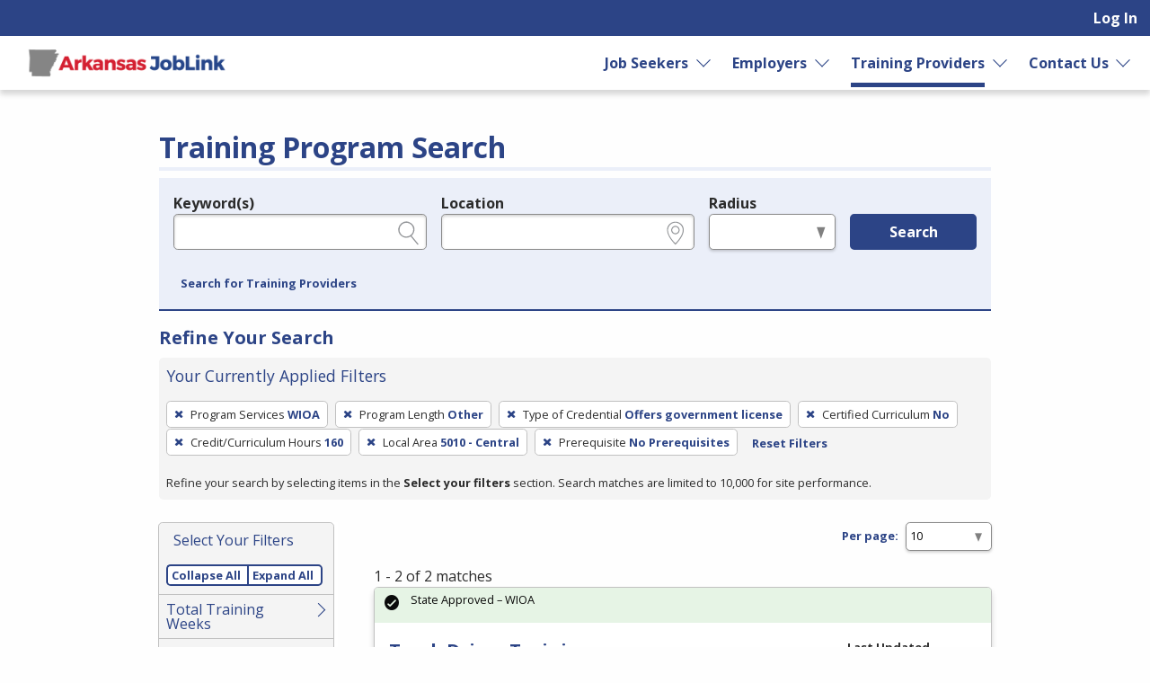

--- FILE ---
content_type: text/html; charset=utf-8
request_url: https://www.arjoblink.arkansas.gov/search/programs?per_page=10&search_training_program_search%5Bcourse_unit_length%5D=other&search_training_program_search%5Bcredit_hours%5D=160&search_training_program_search%5Bhas_certified_curriculum%5D=0&search_training_program_search%5Blocal_area_id%5D=11&search_training_program_search%5Bprerequisites%5D=no_prerequisites&search_training_program_search%5Bprogram_credential_type_ids%5D=3&search_training_program_search%5Bprogram_type%5D=wioa
body_size: 8290
content:
<!DOCTYPE html>
<html class='no-js' dir='ltr' lang='en'>
<head>
<script async src='https://www.googletagmanager.com/gtag/js?id=G-7WTBE5805Q'></script>
<script>
  window.dataLayer = window.dataLayer || [];
  function gtag(){dataLayer.push(arguments);}
  gtag('js', new Date());
  gtag('config', 'G-7WTBE5805Q');
</script>
<meta charset='utf-8'>
<meta content='width=device-width, initial-scale=1.0' name='viewport'>
<title>Training Program Search - Arkansas JobLink</title>
<link rel="stylesheet" href="https://www.arjoblink.arkansas.gov/assets/application-ba283b1288a56bc2be6bf0630abff88b513a7d275702a87b13beb211600e1cdf.css" media="screen, print" />
<link rel="stylesheet" href="https://www.arjoblink.arkansas.gov/packs/css/application-069fa9e4.css" media="screen, print" />

<link rel="stylesheet" href="https://www.arjoblink.arkansas.gov/assets/print-dd49c5d6d74a2a3c56153f0df42bed6e3bf44ead9ccb3b209719d0f32d149f56.css" media="print" />
<meta content='https://www.arjoblink.arkansas.gov/assets/state_customization/arkansas/arkansas_logo-0cdd6034f8a4731a363b8f22840d38d187cf59f6c839006217480dba57e8e346.png' property='og:image'>
<link rel="icon" type="image/x-icon" href="https://www.arjoblink.arkansas.gov/assets/state_customization/arkansas/favicon-a0c318d17ccd1384152e857b925672cf09010fac77e82f03538bdccabc65bec4.ico" />
<link rel="apple-touch-icon" type="image/png" href="https://www.arjoblink.arkansas.gov/assets/state_customization/arkansas/apple-touch-icon-103d43313d03501d9b49daf202392262c559d8f6adca0d2ff5e804cacb48fcc7.png" />
<link rel="icon" type="image/png" href="https://www.arjoblink.arkansas.gov/assets/state_customization/arkansas/favicon-32x32-428a0beba6022e591f87afe86b32b427563ed00360321096f352163dd4315329.png" sizes="32x32" />
<link rel="icon" type="image/png" href="https://www.arjoblink.arkansas.gov/assets/state_customization/arkansas/favicon-16x16-dd38b24d0b55fe9df82edfbb170539e1912f4788e3614411944f99cc6ae2a98d.png" sizes="16x16" />
<meta name="csrf-param" content="authenticity_token" />
<meta name="csrf-token" content="Rhr6gdzJj4zWulfs03InbfWfF7kevZ4lua54AoA1gkj84DkKNZS7RODQJG8-cqXBmJj2Dlk1j2RnspnECObQfQ" />
</head>
<body class='l-logged-out l-secondarySidebar'>
<a class="skip focusable" id="skip_to_main" href="#content__main">Skip to main content</a>
<header class='header'>
<div class='logo'>
<a class="logo__link" href="/"><span class='logo__state-name'>Arkansas JobLink</span>
</a>
</div>
<!-- This is only visible on mobile -->
<a aria-haspopup='true' class='menu-toggle' data-prevent-default-click data-toggle='header-menu' data-toggler='.menuOpen' href='#' id='menuToggle' role='button'>
<span class='menu-hamburger'></span>
<span class='menu-label'>Menu</span>
</a>
<!-- User, global, and sidebar menus collapse into a single mobile menu and exist in the same element in the DOM -->
<div class='header__menu-block' data-toggler='.shown' id='header-menu'>
<nav aria-label='User Menu' class='menu--user'>
<div class='translate'>
<div class='home' id='google-translate-element'></div>
<script src="https://www.arjoblink.arkansas.gov/assets/vendor/translate_config-c5a92419414b0ff4c94bd8212a507cff6e06dec3684fe873f4c6b4a78cb9ea56.js"></script>
<script src="https://translate.google.com/translate_a/element.js?cb=googleTranslateElementInit"></script>
</div>


<ul class='dropdown dropdown--primary dropdown--user' id='primary-user_menu'>
<li class='dropdown__menu-item dropdown--primary__menu-item'>
<a class="dropdown__link dropdown--primary__link" id="navigation_item_user_login_1070140" href="/usr/sign_in">Log In
</a></li>
</ul>

</nav>
<nav aria-label='Primary Menu' class='menu--global'>
<ul class='dropdown dropdown--primary dropdown--global' id='primary-global_menu'>
<li class='dropdown__menu-item dropdown--primary__menu-item dropdown--primary__menu-item--has-children dropdown--has-children'>
<a class="dropdown__link dropdown--primary__link" id="navigation_item_marketing_job_seeker_1070180" href="/job_seeker">Job Seekers
</a><a class="dropdown__expand" aria-label="Expand Job Seekers" aria-controls="primary-global_menu" aria-haspopup="true" data-toggle="primary-global_menu" aria-expanded="false" href=""></a>
<ul class='dropdown--child menu--child' id=''>
<li class='dropdown--child__list-item'>
<a class="dropdown--child__link" id="navigation_item_searches_job_1070180" href="/search/jobs?search_job_search%5Bjob_location_state%5D=Arkansas"><span class="icon-search_jobs" aria-hidden="true"></span>
Job Search
</a></li>
<li class='dropdown--child__list-item'>
<a class="dropdown--child__link" id="navigation_item_registrations_job_seeker_1070180" href="/jobseeker/registrations/new">Create an Account
</a></li>
<li class='dropdown--child__list-item'>
<a class="dropdown--child__link" id="navigation_item_marketing_anchor_job_seeker_resources_1070180" href="/job_seeker#resources">Resources
</a></li>
</ul>

</li>
<li class='dropdown__menu-item dropdown--primary__menu-item dropdown--primary__menu-item--has-children dropdown--has-children'>
<a class="dropdown__link dropdown--primary__link" id="navigation_item_marketing_employer_1070180" href="/employer">Employers
</a><a class="dropdown__expand" aria-label="Expand Employers" aria-controls="primary-global_menu" aria-haspopup="true" data-toggle="primary-global_menu" aria-expanded="false" href=""></a>
<ul class='dropdown--child menu--child' id=''>
<li class='dropdown--child__list-item'>
<a class="dropdown--child__link" id="navigation_item_registrations_employer_1070180" href="/employer_policy">Create an Account
</a></li>
<li class='dropdown--child__list-item'>
<a class="dropdown--child__link" id="navigation_item_marketing_anchor_employer_resources_1070180" href="/employer#resources">Resources
</a></li>
</ul>

</li>
<li class='dropdown__menu-item dropdown--primary__menu-item dropdown--primary__menu-item--has-children dropdown--has-children'>
<a class="dropdown__link dropdown--primary__link is--active-path" id="navigation_item_marketing_training_provider_1070180" href="/training">Training Providers
</a><a class="dropdown__expand" aria-label="Expand Training Providers" aria-controls="primary-global_menu" aria-haspopup="true" data-toggle="primary-global_menu" aria-expanded="false" href=""></a>
<ul class='dropdown--child menu--child' id=''>
<li class='dropdown--child__list-item'>
<a class="dropdown--child__link is--active-path is--active" id="navigation_item_searches_training_program_1070180" href="/search/programs"><span class="icon-search_training" aria-hidden="true"></span>
Search for Programs
</a></li>
<li class='dropdown--child__list-item'>
<a class="dropdown--child__link" id="navigation_item_registrations_trainer_1070180" href="/trainer/fein_searches/new">Create an Account
</a></li>
</ul>

</li>
<li class='dropdown__menu-item dropdown--primary__menu-item dropdown--primary__menu-item--has-children dropdown--has-children'>
<a class="dropdown__link dropdown--primary__link" id="navigation_item_marketing_contact_us_1070180" href="https://dws.arkansas.gov/workforce-services/arkansas-workforce-centers/">Contact Us
</a><a class="dropdown__expand" aria-label="Expand Contact Us" aria-controls="primary-global_menu" aria-haspopup="true" data-toggle="primary-global_menu" aria-expanded="false" href=""></a>
<ul class='dropdown--child menu--child' id=''>
<li class='dropdown--child__list-item'>
<a class="dropdown--child__link" id="navigation_item_marketing_contact_location_1070180" href="https://dws.arkansas.gov/workforce-services/arkansas-workforce-centers/"><span class="icon-general_location" aria-hidden="true"></span>
American Job Centers
</a></li>
<li class='dropdown--child__list-item'>
<a class="dropdown--child__link" id="navigation_item_marketing_contact_email_1070180" href="mailto:ajl.help@arkansas.gov"><span class="icon-contact_email" aria-hidden="true"></span>
ajl.help@arkansas.gov
</a></li>
</ul>

</li>
</ul>

</nav>

</div>
</header>

<div class='content-wrapper invisible-focus' data-behavior='vue' id='content__main' tabindex='-1'>
<main class='content' tabindex='-1'>

<div class='visually-hidden' id='dynamic_flash'></div>


<header class='content__header'>
<div class='content__header-group'>
<div class='content-header__titles'>
<h1 class='content__title' id='page_title'>Training Program Search</h1>
</div>
</div>

<div class='header__content'><div class='header__search-form'>
<form class="simple_form home__search-form" id="new_search_training_program_search" novalidate="novalidate" action="/search/programs" accept-charset="UTF-8" method="get"><fieldset>
<legend>Legend</legend>
<div class='fieldset__content'>

<div class="input string optional search_training_program_search_keywords field_with_hint field field-hint--search"><label class="string optional" for="demographic_training_program_sought">Keyword(s)</label><input id="demographic_training_program_sought" class="string optional" type="text" name="search_training_program_search[keywords]" /><span class="hint">e.g., provider name, FEIN, provider ID, etc.</span></div>
<div class="input string optional search_training_program_search_location field_with_hint field field-hint--location"><label class="string optional" for="search_training_program_search_location">Location</label><input class="string optional" type="text" name="search_training_program_search[location]" id="search_training_program_search_location" /><span class="hint">e.g., ZIP or City and State</span></div>
<div class="input select optional search_training_program_search_radius field_with_hint field field--radius"><label class="select optional" for="search_training_program_search_radius">Radius</label><select class="select optional" name="search_training_program_search[radius]" id="search_training_program_search_radius"><option value="" label=" "></option>
<option value="5">5 miles</option>
<option value="10">10 miles</option>
<option value="25">25 miles</option>
<option value="50">50 miles</option>
<option value="100">100 miles</option></select><span class="hint">in miles</span></div>
<input type="hidden" name="search_training_program_search[program_type]" id="search_training_program_search_program_type" value="wioa" autocomplete="off" /><input type="hidden" name="search_training_program_search[course_unit_length]" id="search_training_program_search_course_unit_length" value="other" autocomplete="off" /><input type="hidden" name="search_training_program_search[program_credential_type_ids]" id="search_training_program_search_program_credential_type_ids" value="3" autocomplete="off" /><input type="hidden" name="search_training_program_search[has_certified_curriculum]" id="search_training_program_search_has_certified_curriculum" value="0" autocomplete="off" /><input type="hidden" name="search_training_program_search[credit_hours]" id="search_training_program_search_credit_hours" value="160" autocomplete="off" /><input type="hidden" name="search_training_program_search[local_area_id]" id="search_training_program_search_local_area_id" value="11" autocomplete="off" /><input type="hidden" name="search_training_program_search[prerequisites]" id="search_training_program_search_prerequisites" value="no_prerequisites" autocomplete="off" />
<div class='field'>
<button name="commit" type="submit" class="button button button--primary" value="run_search">Search</button>
</div>
</div>
</fieldset>
<a role="button" data-allow-html="true" tabindex="0" class="button button--minimal
      button--small
      
      
      " href="/search/providers"><span class="button__label">Search for Training Providers</span></a>
</form>
</div>
<h2 class='applied-filters__heading'>
Refine Your Search
<a role="button" data-toggle="content__aside" data-prevent-default-click="true" data-allow-html="true" tabindex="0" class="button button--
      button--small
      button--edit-filters
      button--has-icon
      " id="editFilters" href="#"><span class="icon-general_pencil" aria-hidden="true"></span><span class="button__label">Edit Filters</span> </a>
</h2>
<section aria-labelledby='applied-filters__heading--current' class='applied-filters' id='applied-filters__filters'>
<h3 class='applied-filters__heading--current' id='applied-filters__heading--current'>Your Currently Applied Filters</h3>
<p class='visually-hidden'>To remove a filter, press Enter or Spacebar.</p>
<div class='button-group'>
<a role="button" aria-label="Remove filter: Program Services WIOA" data-allow-html="true" tabindex="0" class="button button--
      
      applied-filters__filter
      button--has-icon
      " href="/search/programs?per_page=10&amp;search_training_program_search%5Bcourse_unit_length%5D=other&amp;search_training_program_search%5Bcredit_hours%5D=160&amp;search_training_program_search%5Bhas_certified_curriculum%5D=0&amp;search_training_program_search%5Blocal_area_id%5D=11&amp;search_training_program_search%5Bprerequisites%5D=no_prerequisites&amp;search_training_program_search%5Bprogram_credential_type_ids%5D=3"><span class="icon-general_close" aria-hidden="true"></span><span class="button__label"><span class="applied-filters__filter-label">Program Services</span> <span class="applied-filters__filter-name">WIOA</span></span> </a>
<a role="button" aria-label="Remove filter: Program Length Other" data-allow-html="true" tabindex="0" class="button button--
      
      applied-filters__filter
      button--has-icon
      " href="/search/programs?per_page=10&amp;search_training_program_search%5Bcredit_hours%5D=160&amp;search_training_program_search%5Bhas_certified_curriculum%5D=0&amp;search_training_program_search%5Blocal_area_id%5D=11&amp;search_training_program_search%5Bprerequisites%5D=no_prerequisites&amp;search_training_program_search%5Bprogram_credential_type_ids%5D=3&amp;search_training_program_search%5Bprogram_type%5D=wioa"><span class="icon-general_close" aria-hidden="true"></span><span class="button__label"><span class="applied-filters__filter-label">Program Length</span> <span class="applied-filters__filter-name">Other</span></span> </a>
<a role="button" aria-label="Remove filter: Type of Credential Offers government license" data-allow-html="true" tabindex="0" class="button button--
      
      applied-filters__filter
      button--has-icon
      " href="/search/programs?per_page=10&amp;search_training_program_search%5Bcourse_unit_length%5D=other&amp;search_training_program_search%5Bcredit_hours%5D=160&amp;search_training_program_search%5Bhas_certified_curriculum%5D=0&amp;search_training_program_search%5Blocal_area_id%5D=11&amp;search_training_program_search%5Bprerequisites%5D=no_prerequisites&amp;search_training_program_search%5Bprogram_type%5D=wioa"><span class="icon-general_close" aria-hidden="true"></span><span class="button__label"><span class="applied-filters__filter-label">Type of Credential</span> <span class="applied-filters__filter-name">Offers government license</span></span> </a>
<a role="button" aria-label="Remove filter: Certified Curriculum No" data-allow-html="true" tabindex="0" class="button button--
      
      applied-filters__filter
      button--has-icon
      " href="/search/programs?per_page=10&amp;search_training_program_search%5Bcourse_unit_length%5D=other&amp;search_training_program_search%5Bcredit_hours%5D=160&amp;search_training_program_search%5Blocal_area_id%5D=11&amp;search_training_program_search%5Bprerequisites%5D=no_prerequisites&amp;search_training_program_search%5Bprogram_credential_type_ids%5D=3&amp;search_training_program_search%5Bprogram_type%5D=wioa"><span class="icon-general_close" aria-hidden="true"></span><span class="button__label"><span class="applied-filters__filter-label">Certified Curriculum</span> <span class="applied-filters__filter-name">No</span></span> </a>
<a role="button" aria-label="Remove filter: Credit/Curriculum Hours 160" data-allow-html="true" tabindex="0" class="button button--
      
      applied-filters__filter
      button--has-icon
      " href="/search/programs?per_page=10&amp;search_training_program_search%5Bcourse_unit_length%5D=other&amp;search_training_program_search%5Bhas_certified_curriculum%5D=0&amp;search_training_program_search%5Blocal_area_id%5D=11&amp;search_training_program_search%5Bprerequisites%5D=no_prerequisites&amp;search_training_program_search%5Bprogram_credential_type_ids%5D=3&amp;search_training_program_search%5Bprogram_type%5D=wioa"><span class="icon-general_close" aria-hidden="true"></span><span class="button__label"><span class="applied-filters__filter-label">Credit/Curriculum Hours</span> <span class="applied-filters__filter-name">160</span></span> </a>
<a role="button" aria-label="Remove filter: Local Area 5010 - Central" data-allow-html="true" tabindex="0" class="button button--
      
      applied-filters__filter
      button--has-icon
      " href="/search/programs?per_page=10&amp;search_training_program_search%5Bcourse_unit_length%5D=other&amp;search_training_program_search%5Bcredit_hours%5D=160&amp;search_training_program_search%5Bhas_certified_curriculum%5D=0&amp;search_training_program_search%5Bprerequisites%5D=no_prerequisites&amp;search_training_program_search%5Bprogram_credential_type_ids%5D=3&amp;search_training_program_search%5Bprogram_type%5D=wioa"><span class="icon-general_close" aria-hidden="true"></span><span class="button__label"><span class="applied-filters__filter-label">Local Area</span> <span class="applied-filters__filter-name">5010 - Central</span></span> </a>
<a role="button" aria-label="Remove filter: Prerequisite No Prerequisites" data-allow-html="true" tabindex="0" class="button button--
      
      applied-filters__filter
      button--has-icon
      " href="/search/programs?per_page=10&amp;search_training_program_search%5Bcourse_unit_length%5D=other&amp;search_training_program_search%5Bcredit_hours%5D=160&amp;search_training_program_search%5Bhas_certified_curriculum%5D=0&amp;search_training_program_search%5Blocal_area_id%5D=11&amp;search_training_program_search%5Bprogram_credential_type_ids%5D=3&amp;search_training_program_search%5Bprogram_type%5D=wioa"><span class="icon-general_close" aria-hidden="true"></span><span class="button__label"><span class="applied-filters__filter-label">Prerequisite</span> <span class="applied-filters__filter-name">No Prerequisites</span></span> </a>
<a role="button" data-allow-html="true" tabindex="0" class="button button--minimal
      button--small
      
      
      " href="/search/programs?per_page=10"><span class="button__label">Reset Filters</span></a>
</div>
<small>Refine your search by selecting items in the <strong>Select your filters</strong> section. Search matches are limited to 10,000 for site performance.</small>
</section>

</div>
</header>
<div class='content__aside' data-sticky-container data-toggler='is-shown' id='content__aside'>
<button aria-label='Expand Sidebar' class='button--highlight toggle-sidebar' data-toggle='content__aside'>
<span class="icon-arrow_right" aria-hidden="true"></span>
</button>
<div class='aside__content' data-btm-anchor='primaryContent:bottom' data-margin-top='6.5' data-stick-to='top' data-sticky data-sticky-on='small' data-top-anchor='content__main:top'>
<section aria-labelledby='searchFilters-title' class='search-filters' id='searchFilters'>
<h2 id='searchFilters-title'>Select Your Filters</h2>
<div class='button-group'>
<button class='button--small button--primary button--done-filters' data-hide-sidebar='' data-toggle='content__aside' id='doneFilters'>
Done
</button>
</div>
<div class='accordion-controls button-group button-group-segment'>
<a role="button" data="prevent-default-click" aria-pressed="false" data-allow-html="true" tabindex="0" class="button button--
      button--small
      accordion-controls__collapse-all
      
      " href="#"><span class="button__label">Collapse All</span></a>
<a role="button" data="prevent-default-click" aria-pressed="false" data-allow-html="true" tabindex="0" class="button button--
      button--small
      accordion-controls__expand-all
      
      " href="#"><span class="button__label">Expand All</span></a>
</div>
<ul class='accordion-menu' data-deque-accordion='true'>
<li class='accordion-item'>
<a class='accordion-title' href='javascript:void(0);' role='button'>Total Training Weeks</a>
<ul class='accordion-item__contents accordion-content'>
<li><a href="/search/programs?per_page=10&amp;search_training_program_search%5Bcourse_unit_length%5D=other&amp;search_training_program_search%5Bcredit_hours%5D=160&amp;search_training_program_search%5Bhas_certified_curriculum%5D=0&amp;search_training_program_search%5Blocal_area_id%5D=11&amp;search_training_program_search%5Bnumber_of_training_weeks%5D=4&amp;search_training_program_search%5Bprerequisites%5D=no_prerequisites&amp;search_training_program_search%5Bprogram_credential_type_ids%5D=3&amp;search_training_program_search%5Bprogram_type%5D=wioa">4
        <span class="count">
          2
          <span class="visually-hidden">Items</span>
        </span></a></li>
</ul>
</li>

<li class='accordion-item'>
<a class='accordion-title' href='javascript:void(0);' role='button'>When Offered</a>
<ul class='accordion-item__contents accordion-content'>
<li><a href="/search/programs?per_page=10&amp;search_training_program_search%5Bcourse_unit_length%5D=other&amp;search_training_program_search%5Bcredit_hours%5D=160&amp;search_training_program_search%5Bhas_certified_curriculum%5D=0&amp;search_training_program_search%5Blocal_area_id%5D=11&amp;search_training_program_search%5Bprerequisites%5D=no_prerequisites&amp;search_training_program_search%5Bprogram_course_time_ids%5D=1&amp;search_training_program_search%5Bprogram_credential_type_ids%5D=3&amp;search_training_program_search%5Bprogram_type%5D=wioa">Class is held during the day
        <span class="count">
          2
          <span class="visually-hidden">Items</span>
        </span></a></li>
<li><a href="/search/programs?per_page=10&amp;search_training_program_search%5Bcourse_unit_length%5D=other&amp;search_training_program_search%5Bcredit_hours%5D=160&amp;search_training_program_search%5Bhas_certified_curriculum%5D=0&amp;search_training_program_search%5Blocal_area_id%5D=11&amp;search_training_program_search%5Bprerequisites%5D=no_prerequisites&amp;search_training_program_search%5Bprogram_course_time_ids%5D=2&amp;search_training_program_search%5Bprogram_credential_type_ids%5D=3&amp;search_training_program_search%5Bprogram_type%5D=wioa">Class is held on evenings
        <span class="count">
          1
          <span class="visually-hidden">Items</span>
        </span></a></li>
</ul>
</li>

<li class='accordion-item'>
<a class='accordion-title' href='javascript:void(0);' role='button'>Method of Delivery</a>
<ul class='accordion-item__contents accordion-content'>
<li><a href="/search/programs?per_page=10&amp;search_training_program_search%5Bcourse_unit_length%5D=other&amp;search_training_program_search%5Bcredit_hours%5D=160&amp;search_training_program_search%5Bhas_certified_curriculum%5D=0&amp;search_training_program_search%5Blocal_area_id%5D=11&amp;search_training_program_search%5Bparticipation_method%5D=hybrid&amp;search_training_program_search%5Bprerequisites%5D=no_prerequisites&amp;search_training_program_search%5Bprogram_credential_type_ids%5D=3&amp;search_training_program_search%5Bprogram_type%5D=wioa">Hybrid or blended
        <span class="count">
          1
          <span class="visually-hidden">Items</span>
        </span></a></li>
<li><a href="/search/programs?per_page=10&amp;search_training_program_search%5Bcourse_unit_length%5D=other&amp;search_training_program_search%5Bcredit_hours%5D=160&amp;search_training_program_search%5Bhas_certified_curriculum%5D=0&amp;search_training_program_search%5Blocal_area_id%5D=11&amp;search_training_program_search%5Bparticipation_method%5D=onsite&amp;search_training_program_search%5Bprerequisites%5D=no_prerequisites&amp;search_training_program_search%5Bprogram_credential_type_ids%5D=3&amp;search_training_program_search%5Bprogram_type%5D=wioa">In Person
        <span class="count">
          1
          <span class="visually-hidden">Items</span>
        </span></a></li>
</ul>
</li>

<li class='accordion-item'>
<a class='accordion-title' href='javascript:void(0);' role='button'>Average Hours Per Week</a>
<ul class='accordion-item__contents accordion-content'>
<li><a href="/search/programs?per_page=10&amp;search_training_program_search%5Baverage_hours_per_week%5D=0&amp;search_training_program_search%5Bcourse_unit_length%5D=other&amp;search_training_program_search%5Bcredit_hours%5D=160&amp;search_training_program_search%5Bhas_certified_curriculum%5D=0&amp;search_training_program_search%5Blocal_area_id%5D=11&amp;search_training_program_search%5Bprerequisites%5D=no_prerequisites&amp;search_training_program_search%5Bprogram_credential_type_ids%5D=3&amp;search_training_program_search%5Bprogram_type%5D=wioa">No
        <span class="count">
          2
          <span class="visually-hidden">Items</span>
        </span></a></li>
</ul>
</li>

</ul>
</section>


</div>
</div>
<section aria-labelledby='page_title' class='content--primary-content' id='primaryContent'>
<h3>
<div class='page_dropdown'>
<label for="per_page">Per page:</label>
<div class='page_dropdown_list'>
<select name="per_page" id="per_page" class="select--small"><option selected="selected" value="10">10</option>
<option value="20">20</option>
<option value="50">50</option>
<option value="100">100</option>
<option value="250">250</option></select>
<span class="icon-loading" aria-hidden="true"></span>
</div>
</div>

</h3>
1 - 2 of 2 matches
<article aria-labelledby='title_c7b850b7-482d-4517-970a-52d43163e1c9' class='card card--data' id='cardc7b850b7-482d-4517-970a-52d43163e1c9' role='region' tabindex='-1'>
<header class='card__header'>
<h2 class='card__title' id='title_c7b850b7-482d-4517-970a-52d43163e1c9'>
<a href="/etp/public/institution_programs/482795">Truck Driver Training</a>
</h2>
<p class='card-metadata card-metadata--training_program-employer' id='employer_c7b850b7-482d-4517-970a-52d43163e1c9'>
<a href="/training_institutions/687">RIVER ROCK CDL TRAINING, LLC</a>
</p>
<p class='card-metadata'>
<span class="icon-diploma" aria-hidden="true"></span>
<strong>Credentials</strong>
<span class='tag'>
<span>Government license</span>
</span>
<span class='tag'>
<span>Employment</span>
</span>
<span class='tag'>
<span>Measurable Skill Gain Leading to a Credential</span>
</span>
<span class='tag'>
<span>Measurable Skill Gain Leading to Employment</span>
</span>

</p>
<p class='card-metadata'>
<span class="icon-dollar" aria-hidden="true"></span>
<strong>Cost</strong>
<span class='tag'>
<span>In-State: $5,500.00</span>
</span>
<span class='tag'>
<span>Out-of-State: $5,500.00</span>
</span>

</p>
</header>
<div class='card__body'>
<p><p>Truck Driver Training &#8211; all students will go through a 160-hour course to teach them safety and the skills necessary to pass their <span class="caps">CDL</span> Class A test at the Arkansas State Police. </p></p>
</div>
<div class='card__status' id='status_c7b850b7-482d-4517-970a-52d43163e1c9'>
<div class='callout alert--success   alert' data-fade-out-duration='0' id='alert__3579bd2d-bb31-4f71-82c4-8cf049ce5104' role='alert' tabindex='0'>
<div class='alert__body'>
<div class='alert__icon'>
<i aria-hidden='true' class='icon-alert_success'></i>
</div>
<div class='alert__content'>
<div class='alert__text'>State Approved – WIOA</div>
</div>
</div>
</div>

</div>
<div class='card__metadata' id='metadata_c7b850b7-482d-4517-970a-52d43163e1c9'>
<p class='card-metadata card-metadata--training_program-updated'>
<span class='card-metadata__label'>Last Updated</span>
Jan 07, 2026
</p>
<p class='card-metadata card-metadata--training_program-posted'>
<span class='card-metadata__label'>Created</span>
Dec 29, 2020
</p>
<p class='card-metadata card-metadata--training_program-posted'>
<span class='card-metadata__label'>Renewal</span>
Mar 26, 2026
</p>
</div>
<footer class='card__actions button-group'>
</footer>

</article>


<article aria-labelledby='title_8d67a3fb-b95d-4904-9e65-3ae425fec232' class='card card--data' id='card8d67a3fb-b95d-4904-9e65-3ae425fec232' role='region' tabindex='-1'>
<header class='card__header'>
<h2 class='card__title' id='title_8d67a3fb-b95d-4904-9e65-3ae425fec232'>
<a href="/etp/public/institution_programs/483517">CDL Class A Program</a>
</h2>
<p class='card-metadata card-metadata--training_program-employer' id='employer_8d67a3fb-b95d-4904-9e65-3ae425fec232'>
<a href="/training_institutions/744">160 Driving Academy - Central</a>
</p>
<p class='card-metadata'>
<span class="icon-diploma" aria-hidden="true"></span>
<strong>Credentials</strong>
<span class='tag'>
<span>Industry certification</span>
</span>
<span class='tag'>
<span>Government license</span>
</span>
<span class='tag'>
<span>Employment</span>
</span>
<span class='tag'>
<span>Measurable Skill Gain Leading to a Credential</span>
</span>
<span class='tag'>
<span>Measurable Skill Gain Leading to Employment</span>
</span>

</p>
<p class='card-metadata'>
<span class="icon-dollar" aria-hidden="true"></span>
<strong>Cost</strong>
<span class='tag'>
<span>In-State: $3,995.00</span>
</span>
<span class='tag'>
<span>Out-of-State: $3,995.00</span>
</span>

</p>
</header>
<div class='card__body'>
<p><p>This 160 Driving Academy program is a four-week, 160-hour program that includes both classroom and behind the wheel training. The classroom training will be a hybrid model where students are ins&#8230;</p></p>
<a title="Opens in a new window" data-tooltip="true" target="_blank" href="http://www.160drivingacademy.com">http://www.160drivingacademy.com<span class="icon-general_link_external" aria-hidden="true"></span></a>
</div>
<div class='card__status' id='status_8d67a3fb-b95d-4904-9e65-3ae425fec232'>
<div class='callout alert--success   alert' data-fade-out-duration='0' id='alert__889f1d5c-5f42-4f00-b6ba-046279ebec97' role='alert' tabindex='0'>
<div class='alert__body'>
<div class='alert__icon'>
<i aria-hidden='true' class='icon-alert_success'></i>
</div>
<div class='alert__content'>
<div class='alert__text'>State Approved – WIOA</div>
</div>
</div>
</div>

</div>
<div class='card__metadata' id='metadata_8d67a3fb-b95d-4904-9e65-3ae425fec232'>
<p class='card-metadata card-metadata--training_program-updated'>
<span class='card-metadata__label'>Last Updated</span>
Dec 02, 2025
</p>
<p class='card-metadata card-metadata--training_program-posted'>
<span class='card-metadata__label'>Created</span>
Aug 30, 2021
</p>
<p class='card-metadata card-metadata--training_program-posted'>
<span class='card-metadata__label'>Renewal</span>
Dec 02, 2026
</p>
</div>
<footer class='card__actions button-group'>
</footer>

</article>





</section>
</main>

</div>

<footer class='main-footer'>
<div class='main-footer__content' id='footer__content'>
<h2 class='footer__header'>
<a class="logo__link" href="/"><span class='logo__state-name'>Arkansas JobLink</span>
</a>
</h2>
<div class='social-links'>
<a aria-label="Arkansas Facebook page" href="https://www.facebook.com/arkdws"><span class="icon-social_facebook" role="presentation"></span></a>
<a aria-label='Arkansas X page' href='https://x.com/ArkansasDWS' target='_blank'>
<span class='fa-brands fa-square-x-twitter icon'></span>
</a>
</div>

<hr class='footer__rule'>
<nav aria-label='Footer links' class='footer__link-groups'>
<section aria-labelledby='footer_links_arkansas_joblink' class='footer__link-group'>
<h3 id='footer_links_arkansas_joblink'>Arkansas JobLink</h3>
<ul class='footer__link-group-list'>
<li><a href="/about_us">About Us</a></li>
<li><a href="/faq">FAQ</a></li>
<li><a href="https://help.ajla.net/joblink/Content/Job_Seekers/Getting_Started.html">Job Seeker Help</a></li>
<li><a href="https://help.ajla.net/joblink/Content/Employers/Getting_Started.html">Employer Help</a></li>
<li><a href="/browser_help">Browser Help</a></li>
<li><a href="/protect_yourself">Protect Yourself</a></li>
<li><a href="/programs">Programs</a></li>
<li><a href="/site_map">Site Map</a></li>
</ul>
</section>

<section aria-labelledby='footer_links_policies' class='footer__link-group'>
<h3 id='footer_links_policies'>Policies</h3>
<ul class='footer__link-group-list'>
<li><a href="/privacy_policy">Privacy</a></li>
<li><a href="/eoe">Equal Opportunity</a></li>
<li><a href="/veterans_priority">Veterans&#39; Priority</a></li>
<li><a href="/accessibility">Accessibility</a></li>
</ul>
</section>

<section aria-labelledby='footer_links_partner_agencies' class='footer__link-group'>
<h3 id='footer_links_partner_agencies'>Partner Agencies</h3>
<ul class='footer__link-group-list'>
<li><a href="https://dws.arkansas.gov/adult-education/">AR Division of Workforce Services - Adult Education</a></li>
<li><a href="https://humanservices.arkansas.gov">AR Dept of Human Services</a></li>
<li><a href="https://dws.arkansas.gov/ar-rehabilitation-services/ ">AR Division of Workforce Services - Rehabilitation Services</a></li>
<li><a href="http://www.veterans.arkansas.gov/">AR Dept of Veteran Affairs</a></li>
</ul>
</section>

<section class='footer__link-group'>
<h3>Contact Us</h3>
<ul class='footer__link-group-list'>
<li><a href="mailto:ajl.help@arkansas.gov">ajl.help@arkansas.gov</a></li>
<li><a href="https://dws.arkansas.gov/workforce-services/arkansas-workforce-centers/">American Job Centers</a></li>
</ul>
</section>
</nav>
<hr class='footer__rule'>
<div class='footer__extras'>
<div>DISCLAIMER: By using or accessing this website, I agree to its Terms of Use and all other Policies. I acknowledge and agree that all links to external sources are provided purely as a courtesy to me as a website user or visitor. Neither the state, nor the state labor agency are responsible for or endorse in any way any materials, information, goods, or services available through third-party linked sites, any privacy policies, or any other practices of such sites. I acknowledge and agree that the Terms of Use and all other Policies for this Website are available to me, and I have read the <a href="/disclaimer">Full Disclaimer</a>.
</div>
<strong>Build: 3b3a9f69b2b7667e3095b9d44cf7a0f18b1f490e
, 1.117.2
</strong>
</div>
<hr class='footer__rule'>
<p class='text-center'>
<img alt="A Proud partner of the American Job Center (registered) Network" height="31" width="500" src="https://www.arjoblink.arkansas.gov/assets/AJC_CAPS_BannerLine-3b5a15642d6faadec2302a3d7d3317771d37d42c5a9304ef0f644e319668eab1.svg" />
</p>
</div>

<div aria-labelledby='session-informer-title' class='reveal' data-reveal id='session-informer'>
<h1 id='session-informer-title'>Your Session is About to Expire!</h1>
<p>Your session will expire in <span class="notify_countdown">120</span> seconds. <strong>Continue</strong> to stay logged-in or <strong>Log Out</strong>.</p>
<a class='button button--primary' id='session-informer-continue'>Continue</a>
<a class='button button--minimal' id='session-informer-end'>Log Out</a>
</div>

<div aria-labelledby='session-informer-title' class='reveal' data-close-on-click='false' data-close-on-esc='false' data-reveal='' id='session-ended' role='dialog'>
<h1 id='session-ended-title'>Your Session has Ended!</h1>
<p>Press <strong>Refresh</strong> to reload the page, or you can can close the page if you are finished.</p>
<a class='button button--primary' id='session-ended-refresh' tabindex='0'>Refresh</a>
</div>

</footer>

<div class='reveal-overlay spinner-container'>
<div class='reveal'>
<img alt="Please Wait ..." src="https://www.arjoblink.arkansas.gov/assets/spinner-5cd42c80561bd3ce67bd0937d7144757860f1256268947bff4c7b267998e1d87.svg" />
<div class='msg'></div>
</div>
</div>

<div aria-hidden='true' id='overlay'></div>
<div aria-live='polite' class='visually-hidden' id='liveRegion' readcaptions='false' role='alert'></div>
<script src="https://www.arjoblink.arkansas.gov/assets/application-0806b0c652359930f10aac872264b3a09c0e4f43f50337026cbe7d9558c9fc12.js"></script>
<script src="https://www.arjoblink.arkansas.gov/packs/js/runtime-5ddb3d7cba8fa9518c03.js" defer="defer"></script>
<script src="https://www.arjoblink.arkansas.gov/packs/js/843-e760bff6467d8db3b263.js" defer="defer"></script>
<script src="https://www.arjoblink.arkansas.gov/packs/js/410-8e8b2bc1a0e4e06fb819.js" defer="defer"></script>
<script src="https://www.arjoblink.arkansas.gov/packs/js/640-606537d7cb550f1bd490.js" defer="defer"></script>
<script src="https://www.arjoblink.arkansas.gov/packs/js/559-333cbb526749e01f1ceb.js" defer="defer"></script>
<script src="https://www.arjoblink.arkansas.gov/packs/js/828-331a89c73c7971f7efc2.js" defer="defer"></script>
<script src="https://www.arjoblink.arkansas.gov/packs/js/893-3553ebfee4f4849605ed.js" defer="defer"></script>
<script src="https://www.arjoblink.arkansas.gov/packs/js/846-5c506d858fe6bcf245fd.js" defer="defer"></script>
<script src="https://www.arjoblink.arkansas.gov/packs/js/962-24e94de4c16d0636e159.js" defer="defer"></script>
<script src="https://www.arjoblink.arkansas.gov/packs/js/application-7ba65e7147d3bc205168.js" defer="defer"></script>

<script src="https://analytics.ajla.net/piwik.js" defer="defer" async="async"></script>
<noscript>
<img alt='' src='https://analytics.ajla.net/piwik.php?idsite=5&amp;rec=1' style='border:0;'>
</noscript>
<img alt='' loading='lazy' referrerpolicy='no-referrer-when-downgrade' src='https://analytics.ajla.net/matomo.php?idsite=5&amp;amp;rec=1' style='border:0;width:1px;height:1px'>


</body>
</html>
